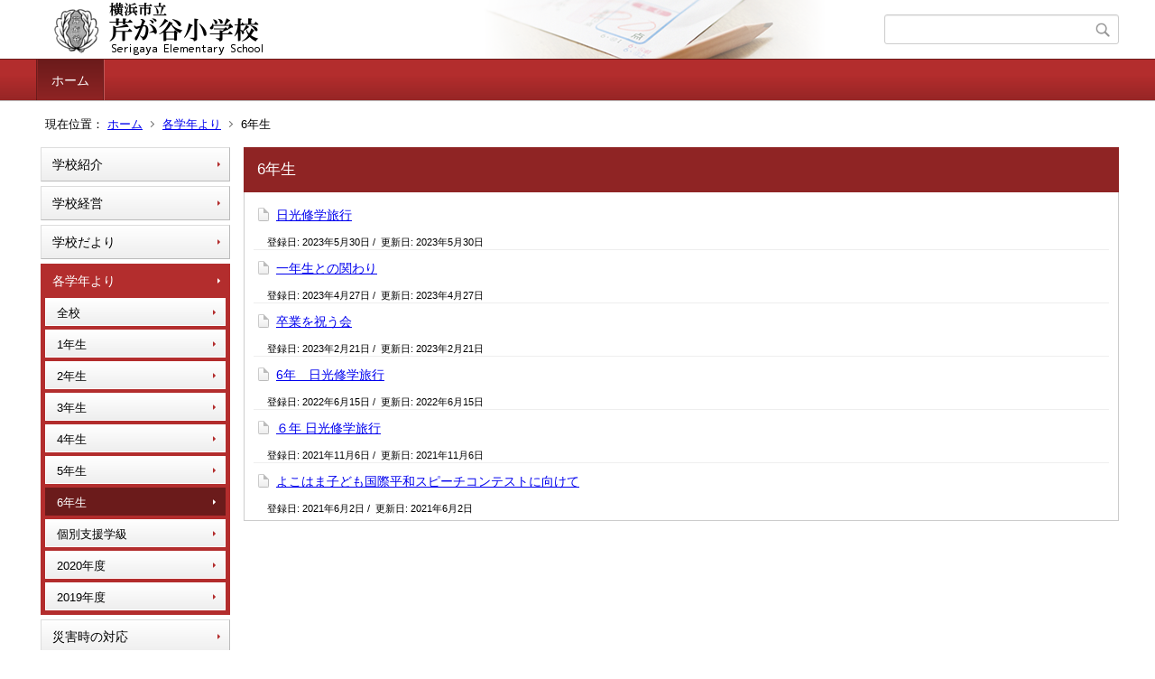

--- FILE ---
content_type: text/html;charset=UTF-8
request_url: https://www.edu.city.yokohama.lg.jp/school/es/serigaya/index.cfm/1,0,53,198,html
body_size: 4150
content:
<!DOCTYPE html>
<html lang="ja">
<head>

<meta http-equiv="x-ua-compatible" content="IE=edge">
<meta http-equiv="Content-Type" content="text/html; charset=UTF-8">
<meta http-equiv="Content-Script-Type" content="text/javascript">
<meta http-equiv="Content-Style-Type" content="text/css">
<meta name="viewport" content="width=device-width">


<!--[if lt IE 9]>
<script type="text/javascript" src="/school/es/serigaya/designs/designC_red/html5.js"></script>
<style type="text/css">
article,aside,canvas,details,figcaption,figure,footer,header,hgroup,menu,nav,section,summary {display:block;}
</style>
<![endif]-->

<link id="cssMain" rel="stylesheet" type="text/css" href="/school/es/serigaya/designs/designC_red/group.css" media="screen,print,projection,tv">

<link rel="shortcut icon" href="/school/es/serigaya/designs/designC_red/favicon.ico">

<script type="text/javascript" src="/school/es/serigaya/designs/designC_red/functions.js"></script>

<title>6年生 - 芹が谷小学校</title>
<meta name="copyright" content="Copyright 2026 芹が谷小学校">
<meta name="author" content=" 芹が谷小学校">
<meta name="description" content=" ">
<meta name="keywords" content=" ">


	<meta property="og:site_name" content="芹が谷小学校">
	<meta property="og:title" content="6年生 - 芹が谷小学校">
	<meta property="og:description" content=" ">
	
			
			<meta property="og:url" content="https%3A%2F%2Fwww.edu.city.yokohama.lg.jp%2Fschool%2Fes%2Fserigaya%2Findex.cfm%2F1%2C0%2C53%2C198%2Chtml">
			<meta property="og:type" content="article">
		
	<meta property="og:image" content="https://www.edu.city.yokohama.lg.jp/school/es/serigaya/images/og_image.png">


<link rel="stylesheet" type="text/css" href="/school/es/serigaya/images/template/template.css">
<script type="text/javascript" src="/school/es/serigaya/common/testemail.js"></script>

</head>
<body id="PageBody">

<div class="headerArea">
<header>
	<a name="page_top"><img src="/school/es/serigaya/images/shim.gif" width="1" height="1" alt="ページの先頭です" title="ページの先頭です" class="voicenavi"></a>
	
	

	
	<div id="SiteTitle">
		<h1 id="TitleArea"><a href="/school/es/serigaya/index.cfm/1,html" title="ホーム"><img src="/school/es/serigaya/designs/designC_red/images/logo.png" alt="ホーム" id="TitleImage"></a><span class="invisible">芹が谷小学校</span></h1>
					<form action="/school/es/serigaya/common/search.cfm" method="post" id="SearchForm">
						<input type="hidden" name="csrfToken0" value="236EB2EA5EE355A9E210566DB88529F74FBC093C">
						<input type="hidden" name="HomeSearch" value="yes">
						
						
							<input type="search" maxlength="255" name="Criteria" value="" class="searchInputBox" id="searchInputBox">
						
							<input type="image" name="search" src="/school/es/serigaya/designs/designC_red/images/search.png" alt="検索" class="searchSubmitImage">
						
					</form>
				
		
		
		
		
	</div>

	
	
			
			<div id="GlobalNavigation">
				
				
				<nav id="globalPrimaryMenu">
					<h2 class="invisible">Group NAV</h2>
					<ul class="globalPrimaryMenu">
					<li class="globalPrimaryMenu" id="grp1"><a href="/school/es/serigaya/index.cfm/1,html"  class="globalPrimaryMenuSelected" lang="ja">ホーム</a></li> 
					</ul>
				</nav>
				
		
			</div>
		
			
			<div id="BreadCrumbList">
				
				<nav class="BreadCrumbList">
					<h2 class="invisible">BreadCrumb</h2>
					<div id="drillmenuprefix">現在位置：</div> 
					
					<ul>
		
					<li><a href="/school/es/serigaya/index.cfm/1,html">ホーム</a></li>
				
						<li><a href="/school/es/serigaya/index.cfm/1,0,53,html">各学年より</a></li>
					
				<li class="current">6年生</li>
			
					</ul>
				</nav>
			</div>
		
</header>
</div>


<div class="MainWrapper">

	
	
			
			<div id="Left">
				
				
			<div id="LocalNavigation">
		
			
			<nav>
				<h2 class="invisible">ホーム</h2> 
			
		<ul class="localPrimaryMenu">
	
						<li class="localPrimaryMenu" id="cat42">
							
								<a href="/school/es/serigaya/index.cfm/1,0,42,html"  class="categoryMenu">学校紹介</a>
							
						</li>
					
						<li class="localPrimaryMenu" id="cat43">
							
								<a href="/school/es/serigaya/index.cfm/1,0,43,html"  class="categoryMenu">学校経営</a>
							
						</li>
					
						<li class="localPrimaryMenu" id="cat52">
							
								<a href="/school/es/serigaya/index.cfm/1,0,52,html"  class="categoryMenu">学校だより</a>
							
						</li>
					
						<li class="localPrimaryMenu" id="cat53">
							
								<a href="/school/es/serigaya/index.cfm/1,0,53,html"  class="categoryMenuSelected">各学年より</a>
							<ul class="localSecondaryMenu">
									<li class="localSecondaryMenu" id="crg200">
										
											<a href="/school/es/serigaya/index.cfm/1,0,53,200,html"  class="subCategoryMenu">全校</a>
										
									</li>
								
									<li class="localSecondaryMenu" id="crg192">
										
											<a href="/school/es/serigaya/index.cfm/1,0,53,192,html"  class="subCategoryMenu">1年生</a>
										
									</li>
								
									<li class="localSecondaryMenu" id="crg193">
										
											<a href="/school/es/serigaya/index.cfm/1,0,53,193,html"  class="subCategoryMenu">2年生</a>
										
									</li>
								
									<li class="localSecondaryMenu" id="crg195">
										
											<a href="/school/es/serigaya/index.cfm/1,0,53,195,html"  class="subCategoryMenu">3年生</a>
										
									</li>
								
									<li class="localSecondaryMenu" id="crg196">
										
											<a href="/school/es/serigaya/index.cfm/1,0,53,196,html"  class="subCategoryMenu">4年生</a>
										
									</li>
								
									<li class="localSecondaryMenu" id="crg197">
										
											<a href="/school/es/serigaya/index.cfm/1,0,53,197,html"  class="subCategoryMenu">5年生</a>
										
									</li>
								
									<li class="localSecondaryMenu" id="crg198">
										
											<a href="/school/es/serigaya/index.cfm/1,0,53,198,html"  class="subCategoryMenuSelected">6年生</a>
										
									</li>
								
									<li class="localSecondaryMenu" id="crg199">
										
											<a href="/school/es/serigaya/index.cfm/1,0,53,199,html"  class="subCategoryMenu">個別支援学級</a>
										
									</li>
								
									<li class="localSecondaryMenu" id="crg201">
										
											<a href="/school/es/serigaya/index.cfm/1,0,53,201,html"  class="subCategoryMenu">2020年度</a>
										
									</li>
								
									<li class="localSecondaryMenu" id="crg202">
										
											<a href="/school/es/serigaya/index.cfm/1,0,53,202,html"  class="subCategoryMenu">2019年度</a>
										
									</li>
								</ul>
						</li>
					
						<li class="localPrimaryMenu" id="cat45">
							
								<a href="/school/es/serigaya/index.cfm/1,0,45,html"  class="categoryMenu">災害時の対応</a>
							
						</li>
					
						<li class="localPrimaryMenu" id="cat58">
							
								<a href="/school/es/serigaya/index.cfm/1,0,58,html"  class="categoryMenu">いじめ防止基本方針</a>
							
						</li>
					
						<li class="localPrimaryMenu" id="cat59">
							
								<a href="/school/es/serigaya/index.cfm/1,0,59,html"  class="categoryMenu">放課後学習</a>
							
						</li>
					
		</ul>
		
		</nav>
		</div> <div id="DynamicLeft"> <p></p>
<h5 style="text-align: center">&nbsp;</h5>
<h4 style="text-align: center">リンク集</h4>
<p style="text-align: center"><a title="Y・Y NET" href="http://www.edu.city.yokohama.lg.jp/">Y・Y NET</a></p> <p>&nbsp;</p>
<p>横浜市教育委員会では、横浜市立の小・中・義務教育・特別支援・高等学校の教員等の出産休暇や病気休暇の代替またはサポート（担任補助）等として、臨時的任用職員・非常勤講師（職員）を随時募集しています。　　詳しくはこちらをご確認ください。&darr;</p>
<p><a title="臨時的任用職員・非常勤講師等の募集" href="https://www.city.yokohama.lg.jp/kurashi/kosodate-kyoiku/kyoiku/bosyusaiyou/hijokin/other.html">臨時的任用職員・非常勤講師等の募集</a></p>
<p>&nbsp;</p>
<p>放課後学習　支援者を随時募集しています&darr;</p>
<p><a title="20240325-100027.pdf [176KB pdfファイル]" href="/school/es/serigaya/index.cfm/1,1889,c,html/1889/20240325-100027.pdf">放課後学習　支援者募集のお知らせ（PDF）<img alt="" border="0" src="/school/es/serigaya/images/icons/pdf.gif" ></a>&nbsp;</p>
<p><a title="image0.png [246KB pngファイル]" href="/school/es/serigaya/index.cfm/1,1889,c,html/1889/image0.png">放課後学習　支援者募集のお知らせ（png）<img alt="" border="0" src="/school/es/serigaya/images/icons/png.gif" ></a>&nbsp;</p> 
		</div><!-- /DynamicLeft -->
	
				
			</div>
		
	

	
	<div id="Main">
		
		

<!-- subcategory handler 3 -->

		<div class="categoryInfo">
			<h2 class="categoryInfoTitle">
				6年生
			</h2>
			<div class="categoryInfoText">
				
			</div>
		</div>
		
			<dl class="leadContents">
				
					<div class="leadContent">
						<dt class="leadContentTitle">
							
								
								<a href="/school/es/serigaya/index.cfm/1,2366,53,198,html" class="contentTitleLink">日光修学旅行</a>
							
						</dt>
						<dd>
							
								<div class="leadContentDate">
									登録日:&nbsp;<time datetime="2023-05-30">2023年5月30日</time>&nbsp;/&nbsp;
									更新日:&nbsp;<time datetime="2023-05-30">2023年5月30日</time>
								</div>
							
						</dd>
					</div>
				
					<div class="leadContent">
						<dt class="leadContentTitle">
							
								
								<a href="/school/es/serigaya/index.cfm/1,2344,53,198,html" class="contentTitleLink">一年生との関わり</a>
							
						</dt>
						<dd>
							
								<div class="leadContentDate">
									登録日:&nbsp;<time datetime="2023-04-27">2023年4月27日</time>&nbsp;/&nbsp;
									更新日:&nbsp;<time datetime="2023-04-27">2023年4月27日</time>
								</div>
							
						</dd>
					</div>
				
					<div class="leadContent">
						<dt class="leadContentTitle">
							
								
								<a href="/school/es/serigaya/index.cfm/1,2280,53,198,html" class="contentTitleLink">卒業を祝う会</a>
							
						</dt>
						<dd>
							
								<div class="leadContentDate">
									登録日:&nbsp;<time datetime="2023-02-21">2023年2月21日</time>&nbsp;/&nbsp;
									更新日:&nbsp;<time datetime="2023-02-21">2023年2月21日</time>
								</div>
							
						</dd>
					</div>
				
					<div class="leadContent">
						<dt class="leadContentTitle">
							
								
								<a href="/school/es/serigaya/index.cfm/1,2217,53,198,html" class="contentTitleLink">6年　日光修学旅行</a>
							
						</dt>
						<dd>
							
								<div class="leadContentDate">
									登録日:&nbsp;<time datetime="2022-06-15">2022年6月15日</time>&nbsp;/&nbsp;
									更新日:&nbsp;<time datetime="2022-06-15">2022年6月15日</time>
								</div>
							
						</dd>
					</div>
				
					<div class="leadContent">
						<dt class="leadContentTitle">
							
								
								<a href="/school/es/serigaya/index.cfm/1,2157,53,198,html" class="contentTitleLink">６年 日光修学旅行</a>
							
						</dt>
						<dd>
							
								<div class="leadContentDate">
									登録日:&nbsp;<time datetime="2021-11-06">2021年11月6日</time>&nbsp;/&nbsp;
									更新日:&nbsp;<time datetime="2021-11-06">2021年11月6日</time>
								</div>
							
						</dd>
					</div>
				
					<div class="leadContent">
						<dt class="leadContentTitle">
							
								
								<a href="/school/es/serigaya/index.cfm/1,1990,53,198,html" class="contentTitleLink">よこはま子ども国際平和スピーチコンテストに向けて</a>
							
						</dt>
						<dd>
							
								<div class="leadContentDate">
									登録日:&nbsp;<time datetime="2021-06-02">2021年6月2日</time>&nbsp;/&nbsp;
									更新日:&nbsp;<time datetime="2021-06-02">2021年6月2日</time>
								</div>
							
						</dd>
					</div>
				
			</dl>
			
<!-- AssetNow ::: End page content -->




</div><!-- /id="Main"> -->




</div>




	<div class="footerArea">
		<footer>
			
		<nav id="SiteNavigation">
			<h2 class="invisible">Site Navigation</h2>
			<ul class="footer">
				
					<li><h2>芹が谷小学校</h2></li>
					
							<li>
								
									<a href="/school/es/serigaya/index.cfm/1,1200,2,html" >プライバシーポリシー</a>
								
							</li>
						
							<li>
								
									<a href="/school/es/serigaya/index.cfm/1,1197,2,html" >著作権情報</a>
								
							</li>
						
					<li>
						
							<a href="/school/es/serigaya/index.cfm?sitemap=1,0,53,198,html">サイトマップ</a>
						
					</li>
				
			</ul>
		</nav>
		
		</footer>
	</div>


</body>
</html>